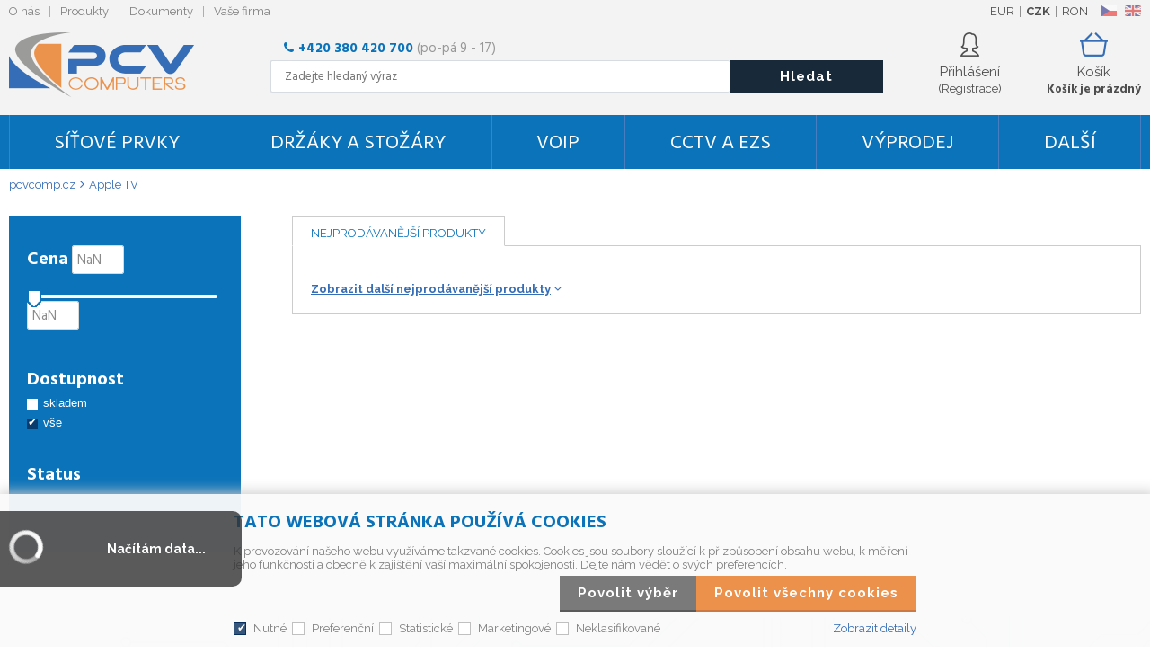

--- FILE ---
content_type: text/html
request_url: https://pcvcomp.cz/jirka-dat-stromy-apple-datovy-strom-apple-tv-apple-tv_c41251498.html
body_size: 8639
content:


<!DOCTYPE html>
<html lang="cs">

<head>
  
  <meta charset="utf-8" />
  <link rel="canonical" href="pcvcomp.cz/jirka-dat-stromy-apple-datovy-strom-apple-tv-apple-tv_c41251498.html" /><title>Jirka dat. stromy | Apple - Datový strom | Apple TV | Apple TV | PCV Computers, s.r.o.</title>
<meta name="keywords" content="Jirka dat. stromy | Apple - Datový strom | Apple TV | Apple TV," />
<meta name="description" content="Jirka dat. stromy | Apple - Datový strom | Apple TV | Apple TV|" />
<meta name="robots" content="index" />
<meta name="googlebot" content="index" />

<link rel="next" href="default.asp?default.asp?cls=spresenttrees&strid=41251498&page=2" />
 
  <meta name="viewport" content="width=device-width, initial-scale=1" />
  <meta name="author" content="Cybersoft s.r.o." />
  
  <link rel="shortcut icon" href="img/favicon.ico" />
  <link rel="sitemap" href="sitemap/sitemap_index.xml" />
  
<link rel="stylesheet" href="css/styles.css?ver=0-3-143656" />
<link rel="stylesheet" href="status_css.asp?ver=0-3" />

  <script type="text/javascript" src="https://ajax.googleapis.com/ajax/libs/jquery/3.1.1/jquery.min.js"></script>
  <script type="text/javascript" src="https://ajax.googleapis.com/ajax/libs/jqueryui/1.12.1/jquery-ui.min.js"></script>
  <script type="text/javascript" src="https://code.jquery.com/jquery-migrate-3.0.0.min.js"></script>
  <!--link href="https://fonts.googleapis.com/css?family=Open+Sans:400,400i,700&amp;subset=latin-ext" rel="stylesheet" /-->
  <link href="https://fonts.googleapis.com/css?family=Hind:400,700" rel="stylesheet">
  <link href="https://fonts.googleapis.com/css?family=Raleway:400,700" rel="stylesheet">
  
<script type="text/javascript" src="js/scripts.js?ver=0-3- 74449"></script>
<script type="text/javascript" src="strings_js.asp?lngid=2&amp;ver=0-3"></script>

<script type='text/javascript' src='js/spresenttrees.js?ver=0-3- 92932'></script>


</head>

<body>
  
  <div id="maincont" class="spresenttrees sptnavigator" data-lang="2" data-logged="0" data-cache-spt="0">
    <div id="headercont" class="cont">
      <header>
        <div class="boxcont top">
          <nav>
            <div id="menu-icon">
              <span></span>
              <span></span>
              <span></span>
            </div>
            <ul class="webmenu menuid_1"><li class=""><a class="" href=""><span>O nás</span></a><ul><li><a  href="/o-nas_ma3.html" class=""><span>O nás</span></a></li><li><a  href="/obchodni-podminky_ma4.html" class=""><span>Obchodní podmínky</span></a></li><li><a  href="default.asp?show=kontakty" class=""><span>Kontakty</span></a></li></ul></li><li class=""><a class="" href=""><span>Produkty</span></a><ul><li><a  href="default.asp?cls=catalog&amp;xsl=xsearch&amp;u_mode=sti&amp;catalog=scategorytype&amp;catalog=scategory&amp;catalog=producttype&amp;catalog=stoitemstatus&amp;catalog=store&amp;catalog=presenttree&amp;strtype=0&amp;strsort=%25&amp;nodocsselect=1" class=""><span>Vyhledávání</span></a></li><li><a  href="default.asp?cls=spresenttrees&amp;strtype=0" class=""><span>Kategorie</span></a></li><li><a  href="default.asp?cls=spresenttrees&amp;strtype=1" class=""><span>Výrobce</span></a></li><li><a  href="default.asp?cls=spresenttrees&amp;strtype=1&amp;xsl=xstrdownload" class=""><span>Ceníky</span></a></li><li><a  href="default.asp?cls=stoitems&amp;catalog=scategory&amp;status=3" class=""><span>Speciální nabídka</span></a></li><li><a  href="default.asp?cls=stoitems&amp;catalog=scategory&amp;status=1" class=""><span>Novinky</span></a></li><li><a  href="default.asp?cls=stoitems&amp;catalog=scategory&amp;status=2" class=""><span>Výprodej</span></a></li><li><a  href="default.asp?cls=stoitems&amp;stifavourites=1" class=""><span>Oblíbené produkty</span></a></li><li><a  href="default.asp?cls=stiwatchdogs" class=""><span>Nastavení hlídací psi</span></a></li><li class=""><a class="" href=""><span>Články</span></a><ul><li><a  href="/mdns-repeater-propojeni-iot-zarizeni-napric-vlany_ma1093.html" class=""><span>mDNS Repeater – propojení IoT zařízení napříč VLANy</span></a></li><li><a  href="/vestavena-ups_ma1094.html" class=""><span>Vestavěná UPS</span></a></li><li><a  href="/jedno-revolucni-zarizeni_ma1095.html" class=""><span>Jedno revoluční zařízení</span></a></li><li><a  href="/globalni-bezpecnostni-oznameni-spolecnosti-hikvision_ma1091.html" class=""><span>Globální bezpečnostní oznámení společnosti Hikvision</span></a></li></ul></li></ul></li><li class=""><a class="" href=""><span>Dokumenty</span></a><ul><li><a  href="default.asp?cls=catalog&amp;xsl=xsearch&amp;u_mode=ord&amp;catalog=scategorysys&amp;catalog=producttype&amp;catalog=stoitemstatus&amp;catalog=area&amp;catalog=ordway" class=""><span>Vyhledávání</span></a></li><li><a  href="default.asp?cls=orderss&amp;invdir=1&amp;catalog=conparameter&amp;catalog=conparrange&amp;ordcfrom=25.11.2025" class=""><span>Objednávky</span></a></li><li><a  href="default.asp?cls=orditems&amp;stiysitidlistnotin=1&amp;oriordcfrom=25.11.2025" class=""><span>Položky objednávek</span></a></li><li><a  href="default.asp?cls=orditems&amp;stiysitidlistnotin=1&amp;oriback=1&amp;pagesize=500" class=""><span>Nedodané zboží</span></a></li><li><a  href="default.asp?cls=invoices&amp;invdir=1&amp;invcfrom=25.11.2025" class=""><span>Faktury</span></a></li><li><a  href="default.asp?cls=invitems&amp;iniinvcfrom=25.11.2025" class=""><span>Položky faktur</span></a></li><li><a  href="default.asp?cls=invoices&amp;invdir=1&amp;invvalremain=1&amp;invcfrom=25.11.2025" class=""><span>Pohledávky</span></a></li><li><a  href="default.asp?cls=deliveries&amp;delcfrom=25.11.2025" class=""><span>Dodací listy</span></a></li><li><a  href="default.asp?cls=expeditions&amp;items=1&amp;expdatefrom=25.11.2025" class=""><span>Expedice</span></a></li><li><a  href="default.asp?cls=deliveries&amp;xsl=xavz&amp;delid=-1" class=""><span>RMA - Vytvoření nové reklamace</span></a></li><li><a  href="default.asp?cls=warranties&amp;wardatefrom=25.11.2025" class=""><span>Záruky</span></a></li><li><a  href="default.asp?cls=reclaims&amp;recopentocusi=1&amp;orderby=recdatecusb" class=""><span>Reklamace</span></a></li><li><a  href="/informace-o-cookies_ma61.html" class=""><span>Informace o cookies</span></a></li><li><a  href="/informace-o-zpetnem-odberu-baterii-a-akumulatoru_ma1088.html" class=""><span>Informace o zpětném odběru baterií a akumulátorů</span></a></li></ul></li><li class=""><a class="" href=""><span>Vaše firma</span></a><ul><li><a  href="default.asp?cls=company&catalogs=forcontact&catalogs=forcompany" class=""><span>Hlavní údaje</span></a></li><li><a  href="default.asp?cls=contacts&amp;catalogs=forcontact&amp;concomid=0" class=""><span>Kontakty</span></a></li><li><a  href="default.asp?cls=company&u_stat=1&catalog=currency&script=visualize" class=""><span>Statistika</span></a></li><li><a  href="default.asp?cls=comshiptos" class=""><span>Dodací adresy</span></a></li><li><a  href="default.asp?cls=conparsets&amp;catalogs=forcontact" class=""><span>Parametry</span></a></li></ul></li></ul>
          </nav>
          
<div class="boxcont i18n lng">
  <ul class="icons">                              
    <li><a onclick="setLocalization('setlng', 'lngid', 2)" class="cz">CZ</a></li>     
    <li><a onclick="setLocalization('setlng', 'lngid', 1)" class="en">EN</a></li>               
    <!-- li><a onclick="setLocalization('setlng', 'lngid', 3)" class="sk">SK</a></li -->
    <!-- li><a onclick="setLocalization('setlng', 'lngid', 4)" class="pl">PL</a></li -->
    <!-- li><a onclick="setLocalization('setlng', 'lngid', 5)" class="de">DE</a></li -->
    <!--li><a onclick="setLocalization('setlng', 'lngid', 6)" class="hu">HU</a></li -->
  </ul>
</div>

<div class="boxcont i18n cur">
  <ul class="text">
    <!-- li><a onclick="setLocalization('setcur', 'curid', 30)" class="usd">USD</a></li -->
    <li><a onclick="setLocalization('setcur', 'curid', 14)" class="eur">EUR</a></li>
    <li><a onclick="setLocalization('setcur', 'curid', 0)" class="cz act">CZK</a></li>
    <li><a onclick="setLocalization('setcur', 'curid', 54)" class="ron">RON</a></li>
  </ul>
</div>
          
        </div>
        <div class="flex_header">
        <div id="tree-icon">
          <span></span>
          <span></span>
          <span></span>
        </div>  
        <div class="boxcont logo">
          
            <a href="default.asp" title="PCV Computers, s.r.o.">PCV Computers, s.r.o.</a>
          
        </div>        
        <div id="basketcont" class="boxcont basket">
  <a class="cnt" href="nakupni-kosik.html">    
    <div class="count basketcount ds_none">
        0
    </div>
    <div class="txt">Košík</div>
    <div class="price basketprice">
      Košík je prázdný
    </div>
  </a>
</div><div class="boxcont compare prodlist ds_none">              
  <div class="hdr">
    <a class="btn-comp" title="Srovnání produktů"><span class="txt">Porovnání</span></a>    
    <span class="count compcount">0</span>
  </div>            	
  <div class="cnt">
    <form>
      <input type="hidden" name="cls" value="iisutil" />
      <input type="hidden" name="action" value="stiparcomp" />
      <ul></ul>
    </form>
  </div>                	            	        
</div><div id="logincont" class="boxcont login">
  <div class="hdr"><div>Přihlášení</div><span>(Registrace)</span></div>
  <div class="cnt">
    <form action="default.asp" method="post" name="login">
      <input type="hidden" name="cls" value="login" />
      <input type="text" name="~ConLogName" title="Přihlašovací jméno" minlength="2" maxlength="50" onfocus="this.select()" value="" placeholder="Přihlašovací jméno" required/>
      <input type="password" class="pswd" name="~ConLogPswd" title="Heslo" minlength="4" maxlength="32" onfocus="this.select()" value="" placeholder="Heslo" autocomplete="off" required/>
      <button class="btn btn-login submit" type="submit">
        <span>Přihlásit se</span>
      </button>
      <ul>
        <li><input type="checkbox" value="1" id="conlogsave" name="conlogsave"><label for="conlogsave">Trvalé přihlášení</label></li>
        <li><a href="default.asp?cls=catalog&amp;xsl=xcompany&amp;catalogs=forcompany">Registrace</a></li>
        <li><a href="default.asp?cls=login&amp;newpswd=1">Zapomněli jste heslo?</a></li>
      </ul>
    </form>
  </div>     
</div>
        <div class="boxcont search">
          <div class="seller"><strong>+420 380 420 700 </strong>(po-pá 9 - 17)</div>
          <a class="btn-res"><span>Hledání</span></a>
          <div class="cnt">
            <form method="get" action="default.asp?">
              <input type="hidden" name="cls" value="stoitems" />
              
              <input id="whisperinput" type="search" name="fulltext" placeholder='Zadejte hledaný výraz' autocomplete="off" />
              <button class="btn btn-search" type="submit"><span>Hledat</span></button>
            </form>
            <div class="boxcont whisper unlogged-s">
              <div id="frqsrchword-box" class="boxcont"></div>
              <div id="whisper-box" class="boxcont"></div>
            </div>
          </div>
          
            <script type="text/javascript">initWhisper();</script>
          
        </div>
        </div>

      </header>
      <nav id="sptnav"><ul class="level3"><li>
<a href="sitove-prvky_c11026776.html" data-strid="11026776">Síťové prvky</a></li><li>
<a href="drzaky-a-stozary_c973373.html" data-strid="973373">Držáky a stožáry</a></li><li>
<a href="voip_c1840612.html" data-strid="1840612">VoIP</a></li><li>
<a href="cctv-a-ezs_c19517376.html" data-strid="19517376">CCTV a EZS</a></li><li>
<a href="vyprodej_c54095445.html" data-strid="54095445">Výprodej</a></li><li>
<a href="dalsi_c27474731.html" data-strid="27474731">DALŠÍ</a></li></ul></nav>
        <script type="text/javascript">initSpresentNavigator();</script>
      
    </div>
    <div id="centercont" class="cont">
      
      <div id="contentcont" class="cont contentcont spresenttrees">        
        <div class="boxcont navbar">
<ul>
<li class="hp">
<a href="/"><span>pcvcomp.cz</span></a>
</li>
<li data-strid="41251465">
<a href="apple-tv_c41251465.html">
<span>Apple TV</span>
</a>
</li></ul>
<script type="application/ld+json">
          {
          "@context": "http://schema.org",
          "@type": "BreadcrumbList",
          "itemListElement": [{"@type":"ListItem","position":1,"item":{"@id":"https://pcvcomp.cz/apple-tv_c41251465.html","name":"Apple TV"}}]}
        </script>
<input type="hidden" id="tc_code" name="tc_code" value="41251465," />
</div>
<div class="rightcolumn">
<div class="boxcont stinote">
<div class="hdr">
<p class="title_h1"></p>
</div>
<div class="cnt">
<div class="clear"></div>
</div>
</div>
<div class="boxcont">
<div id="bestseller" class="boxcont bestseller product">
<div class="hdr"><p>Nejprodávanější produkty</p></div>
<div class="cnt"></div>
<div class="ftr">
<span class="down">Zobrazit další nejprodávanější produkty</span>
</div>
</div>
</div>
<div class="responsefilter">
<div id="responsefilterprice"></div>
<div id="responsefilterstorecont"></div>
<div id="responsefilterstatuscont"></div>
<div id="responsefilterparam"></div>
</div>
</div>
<div class="leftcolumn">
<div id="filterprcrangecont" class="boxcont filter prcrange">
<div class="cnt">
<form method="get" name="stiprcsrch" action="default.asp?">
<input type="hidden" name="stipricedefcurcode" id="stipricedefcurcode" class="stipricedefcurcode" value="" disabled="disabled" />
<input type="hidden" name="stipricedefcurrate" id="stipricedefcurrate" class="stipricedefcurrate" value="" disabled="disabled" />
<div class="price-inputs">
<div class="hdr prc"><p>Cena</p></div>
<div class="from">
<input id="stipricefrom" type="text" class="input-number stipricerange" name="stipricedeafrom" maxlength="10" value="NaN" data-price="NaN" />
<u class="curcode"></u>
</div>
<div id="price-range" class="price-range"></div>
<div class="to">
<input id="stipriceto" type="text" class="input-number stipricerange" name="stipricedeato" maxlength="10" value="NaN" data-price="NaN" />
<u class="curcode"></u>
</div>
</div>
</form>
</div>
</div>
<div id="filterstorecont" class="boxcont filter store">
<div class="hdr"><p>Dostupnost</p></div>
<div class="cnt">
<form method="get" name="stistockfilter" action="default.asp?">
<div class="boxcont">
<input id="allstockfilter" class="noserialize" type="radio" name="stock" />
<label for="allstockfilter" class="radio">skladem</label>
<input id="nostockfilter" class="noserialize" type="radio" name="stock" checked="" />
<label for="nostockfilter" class="radio">vše</label>
</div>
<div id="availstocks" class="boxcont stocks ds_none">
<div class="hdr"><p>Sklad</p></div>
<div class="cnt"></div>
</div>
</form>
</div>
</div>
<div id="filterstatuscont" class="boxcont filter status">
<div class="hdr"><p>Status</p></div>
<div class="cnt">
<form method="get" name="stistssrch" action="default.asp?">
<input type="hidden" name="strid" value="41251498" />
<input type="hidden" name="cls" value="spresenttrees" />
</form>
</div>
</div>
<div id="filterstiparinfcont" class="boxcont filter stiparinf">
<div class="hdr"><p>Parametrický filtr</p></div>
<div class="cnt">
<input id="fltrparamsinput" type="hidden" value="41251498" />
</div>
</div>
<script type="text/javascript">loadParamsFilter();</script>
</div>
        
      </div>
            
    </div>
        
    <div id="footercont" class="cont">
      <footer>
        <div class="boxcont support">
          <div class="cnt">
            <div class="phone">Technické oddělení</br><a href="tel:+420386351666"><strong>+420 386 351 666</strong></a></div>
            <div class="phone">Podpora Grandstream</br><a href="tel:+420380420717"><strong>+420 380 420 717</strong></a></div>
            <!--div><a href="tel:+420595630250">Obchodní oddělení +420 595 630 250</a></div-->
            <div class="mail">Napište nám</br><a hrer="mailto:obchod@pcvcomp.cz"><strong>obchod@pcvcomp.cz</strong></a></div>
            <div class="newslet" ><strong>Nenechte si ujít akční nabídky</strong>             
              
	<div class="boxcont newsletter">  		
	  <div class="cnt">  	  	
			<form name="newsletterform" method="get" action="default.asp">
			  <input type="hidden" value="catalog" name="cls">
			 	<input type="hidden" value="xnewsletter" name="xsl">
			 	<input type="text" name="dta" placeholder="Vložte svůj e-mail..." class="input-required input-email" />
			  <button type="button" class="btn btn-send" onclick="validationNewsLetter();"><span>Přihlásit se</span></button>
			  <div class="gdpr">
			  <input id='gdpr-4' class='' type='checkbox' name='gdpgddid' value='4' data-detail=''><label for='gdpr-4'>Souhlasím se zasíláním marketingových informací</label>
				</div>
			</form>
		</div>
	</div>
                              
            </div>
            
          </div>
        </div>
        <div class="boxcont bg_bottom">
          <div class="bg_bottom_out">
            <div class="adress_bottom">            
              <div class="hdr">PCV Computers, s.r.o.</div>
              <div class="cnt">Sídlo: Rybná 682/14</br>110 01&#160;&#160;&#160;Praha</br>IČ: 26084121</div>
              <div class="image"><img src="img/IMG_pcv_bottom_logo.png" /></div>
            </div>
            <div class="menu_bottom">
              <nav>
               <ul class="webmenu menuid_2"><li class=""><a class="" href=""><span>Vše o nákupu</span></a><ul><li><a  href="/obchodni-podminky_ma4.html" class=""><span>Obchodní podmínky</span></a></li><li><a  href="/platebni-podminky_ma79.html" class=""><span>Platební podmínky</span></a></li><li><a  href="/gdpr_ma80.html" class=""><span>GDPR</span></a></li><li><a  href="/reklamace_ma81.html" class=""><span>Reklamace</span></a></li><li><a  href="default.asp?show=cookieconsent" class=""><span>Správa cookies</span></a></li><li><a  href="/zakon-o-elektroodpadech_ma1092.html" class=""><span>Zákon o elektroodpadech</span></a></li></ul></li><li class=""><a class="" href=""><span>O společnosti</span></a><ul><li><a  href="/o-nas_ma3.html" class=""><span>O nás</span></a></li><li><a  href="/kariera_ma82.html" class=""><span>Kariéra</span></a></li><li><a  href="default.asp?cls=stiwatchdogs" class=""><span>Hlídací psi</span></a></li><li><a  href="default.asp?show=kontakty" class=""><span>Kontakty</span></a></li></ul></li></ul>
              </nav>
            </div>
            <div class="btn_bottom">
              <a class="it">Nabídka služeb IT</a>
              <a class="grand">Školíme GRANDSTREAM</a>
              <a class="aktual" href="default.asp?show=webnewsdet&wenid=-1">Aktuality</a>
            </div>            
          </div>
          <ul class="social">
  <li>
    <a class="fa fa-facebook-official" href="http://www.facebook.com" title="facebook" target="_blank"></a>
  </li>
  <li>
    <a class="fa fa-google-plus-square" href="http://www.plus.google.com" title="google+" target="_blank"></a>
  </li>
  <li>
    <a class="fa fa-twitter-square" href="http://www.twitter.com" title="twitter" target="_blank"></a>
  </li>
  <li>
    <a class="fa fa-youtube-square" href="http://www.youtube.com" title="youtube" target="_blank"></a>
  </li>
  <li>
    <a class="fa fa-instagram" href="http://www.instagram.com" title="instagram" target="_blank"></a>
  </li>
  <li>
    <a class="heureka" href="http://www.heureka.cz" title="heureka" target="_blank"></a>
  </li>
</ul>          
          <div class="payment_out">
            <ul class="producercont">
  <li>
    <a class="mikrotik" href="default.asp?cls=stoitems&stiscaid=150" title="Mikrotik" target="_blank"></a>
  </li>
  <li>
    <a class="ubiquiti" href="default.asp?cls=stoitems&stiscaid=15" title="Ubiquiti" target="_blank"></a>
  </li>
  <li>
    <a class="tplink" href="default.asp?cls=stoitems&stiscaid=194" title="tplink" target="_blank"></a>
  </li>
  <li>
    <a class="rfelements" href="default.asp?cls=stoitems&stiscaid=377" title="rfenements" target="_blank"></a>
  </li>
  <li>
    <a class="grandstream" href="default.asp?cls=stoitems&stiscaid=60" title="grandstream" target="_blank"></a>
  </li>
  <li>
    <a class="dahua" href="default.asp?cls=stoitems&stiscaid=3077 "title="Dahua" target="_blank"></a>
  </li>  
  <li>
    <a class="karat" href="default.asp?show=wm&wmpart=article&wmaid=85" title="Karat"></a>
  </li>
  <li>
    <a class="altus" href="default.asp?cls=stoitems&stiscaid=299" title="Altus" target="_blank"></a>
  </li>
  <li>
    <a class="adex" href="" title="Altus" target="_blank"></a>
  </li>
  <li>
    <a class="njoy" href="default.asp?cls=stoitems&stiscaid=2435" title="Njoy" target="_blank"></a>
  </li> 
  <li>
    <a class="yealink" href="default.asp?cls=stoitems&stiscaid=3147" title="Altus" target="_blank"></a>
  </li> 
  <li>
    <a class="fanvil" href="default.asp?cls=stoitems&stiscaid=4537" title="Fanvil" target="_blank"></a>
  </li> 
  <li>
    <a class="ruijie" href="default.asp?cls=stoitems&stiscaid=4587" title="Ruijie" target="_blank"></a>
  </li> 
  <li>
    <a class="reyee" href="default.asp?cls=stoitems&stiscaid=4587" title="Reyee" target="_blank"></a>
  </li>  
  <!--
   <li>
    <a class="intellinet" href="default.asp?cls=stoitems&stiscaid=3090" title="Altus" target="_blank"></a>
  </li>
  <li>
    <a class="hp" href="" title="HP" target="_blank"></a>
  </li>  
  <li>
    <a class="top" href="" title="Top" target="_blank"></a>
  </li> 
  <li>
    <a class="kerio" href="" title="Kerio" target="_blank"></a>
  </li>
  -->  
</ul>

          </div>
          <div class="boxcont footerinfo">
            <div class="cnt">
              <div class="company">&copy; Copyright 2026 <a href="default.asp?show=wm&wmpart=article&wmaid=3">PCV Computers, s.r.o.</a></div>
                
              <div class="copyright">Technické řešení 
                <a href="http://www.cybersoft.cz" title="www.cybersoft.cz">CyberSoft s.r.o.</a>
                <span class="design">Design</span>
              </div>
            </div>
                   
          </div>          
        </div>
      </footer>
    </div>
    
      <!--googleoff: index-->
      <div id="cookieConsent" class="cont cookie">
        <div class="boxcont">
          <div class="hdr"><p>Tato webová stránka používá cookies</p></div>
          <div class="cnt">
            <p>K provozování našeho webu využíváme takzvané cookies. Cookies jsou soubory sloužící k přizpůsobení obsahu webu, k měření jeho funkčnosti a obecně k zajištění vaší maximální spokojenosti. Dejte nám vědět o svých preferencích.</p>
            <div class="buttons">
              <button class="btn btn-big btn-inv allow-necessary" onclick="setCookieConsent(0, 0);">
                <span>Pouze nutné cookies</span>
              </button>
              <button class="btn btn-big btn-inv allow-selection" onclick="setCookieConsent(1, 0);">
                <span>Povolit výběr</span>
              </button>
              <button class="btn btn-big allow-all" onclick="setCookieConsent(2, 0);">
                <span>Povolit všechny cookies</span>
              </button>
            </div>
          </div>
          <div class="ftr">
            <div class="options">
              <input class='cookie' id='cookie-n' checked='checked' type='checkbox' name='gdpgddid' value='5' data-alert='Nutné - nelze zrušit výběr. Nutné cookies pomáhají, aby byla webová stránka použitelná tak, že umožní základní funkce jako navigace stránky a přístup k zabezpečeným sekcím webové stránky. Webová stránka nemůže správně fungovat bez těchto cookies.'><label for='cookie-n'>Nutné</label><input class='cookie' id='cookie-p'  type='checkbox' name='gdpgddid' value='6' data-alert='Preferenční cookies umožňují, aby si webová stránka zapamatovala informace, které mění, jak se webová stránka chová nebo jak vypadá. Je to například preferovaný jazyk nebo region, kde se nacházíte.'><label for='cookie-p'>Preferenční</label><input class='cookie' id='cookie-s'  type='checkbox' name='gdpgddid' value='7' data-alert='Statistické cookies pomáhají majitelům webových stránek, aby porozuměli, jak návštěvníci používají webové stránky. Anonymně sbírají a sdělují informace.'><label for='cookie-s'>Statistické</label><input class='cookie' id='cookie-m'  type='checkbox' name='gdpgddid' value='8' data-alert='Marketingové cookies jsou používány pro sledování návštěvníků na webových stránkách. Záměrem je zobrazit reklamu, která je relevantní a zajímavá pro jednotlivého uživatele a tímto hodnotnější pro vydavatele a inzerenty třetích stran.'><label for='cookie-m'>Marketingové</label><input class='cookie' id='cookie-u'  type='checkbox' name='gdpgddid' value='9' data-alert='Neklasifikované cookies jsou cookies, které máme v procesu klasifikování společně s poskytovateli jednotlivých cookies.'><label for='cookie-u'>Neklasifikované</label>
            </div>
            <a class="modal link" href="default_jx.asp?show=cookieinfo" data-class="cookieinfo">Zobrazit detaily</a>
          </div>
        </div>
      </div>
      <!--googleon: index-->      
    
    <div class="shadowbox" onclick="closePopup();$('.popupcont').remove();"></div>
  </div>
  
    <script type="text/javascript">loadSpresentSubTree("tc_code");</script>
    
	<!-- start microdata website -->
  <script type="application/ld+json">
		{
		  "@context": "http://schema.org",
		  "@type": "WebSite",
		  "name": "PCV Computers, s.r.o.",
		  "url": "https://pcvcomp.cz/",
		  "potentialAction": {
		    "@type": "SearchAction",
		    "target": "https://pcvcomp.cz/search?q={search_term_string}",
		    "query-input": "required name=search_term_string"
		  }
		}
	</script>
	<!-- end microdata website -->

  

</body>

</html>


--- FILE ---
content_type: text/html; charset=utf-8
request_url: https://pcvcomp.cz/spresentsubtree.asp?strid=41251465
body_size: -6
content:
<ul id='sptid_41251465' class='spresenttree'></ul>